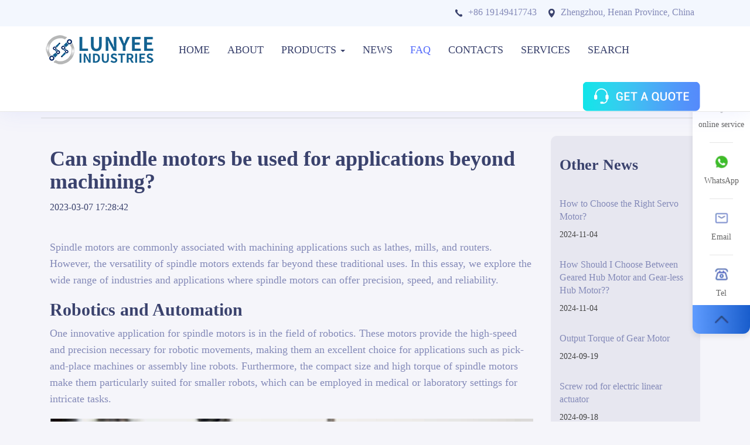

--- FILE ---
content_type: text/html
request_url: https://www.lunyee.com/news/faq/can-spindle-motors-be-used-for-applications-beyond-machining.html
body_size: 15419
content:
<!DOCTYPE html>
<html lang="en">

<head>
  <meta charset="UTF-8">
  <meta name="viewport" content="width=device-width, initial-scale=1.0">
  <meta http-equiv="X-UA-Compatible" content="ie=edge">
  <link rel="icon" href="/static/images/logo.ico">
  <title>Can spindle motors be used for applications beyond machining?</title>
  <meta name="description" content="Can spindle motors be used for applications beyond machining?" />
  <link rel="canonical" href="https://www.lunyee.com/news/faq/can-spindle-motors-be-used-for-applications-beyond-machining.html">
  <link rel="preconnect" href="//www.google-analytics.com" crossorigin>
<link rel="preconnect" href="//www.googletagmanager.com" crossorigin>
<link rel="stylesheet" type="text/css" href="/static/font/autoptimize_single.css">
<link rel="stylesheet" type="text/css" href="/static/css/bootstrap.min.css">
<script src="/static/js/jquery.min.js"></script>
<script src="/static/js/bootstrap.min.js"></script>
  <script type="application/ld+json">
  {
    "@context": "https://schema.org",
    "@type": "Organization",
    "url": "https://www.lunyee.com/",
    "logo": "https://www.lunyee.com/static/images/logo.png"
  }
</script>
<!-- <script defer="defer">window.onload=function(){(function(w,d,s,l,i){w[l]=w[l]||[];w[l].push({'gtm.start':new Date().getTime(),event:'gtm.js'});var f=d.getElementsByTagName(s)[0],j=d.createElement(s),dl=l!='dataLayer'?'&l='+l:'';j.defer=true;j.src='https://www.googletagmanager.com/gtm.js?id='+i+dl;f.parentNode.insertBefore(j,f);})(window,document,'script','dataLayer','GTM-KF4DF4B');};</script> -->
<script>window.dataLayer = window.dataLayer || [];function gtag(){dataLayer.push(arguments);}gtag('js', new Date());gtag('config', 'GTM-KF4DF4B');window.addEventListener('load', function(){var s = document.createElement('script');s.src = "https://www.googletagmanager.com/gtag/js?id=GTM-KF4DF4B";document.body.appendChild(s);});</script>
  <script type="application/ld+json">{"@context":"https://schema.org","@type":"BreadcrumbList","itemListElement":[{"@type":"ListItem","position":1,"item":{"@id":"https://www.lunyee.com","name":"Home"}},{"@type":"ListItem","position":2,"item":{"@id":"https://www.lunyee.com/news/","name":"News"}},{"@type":"ListItem","position":3,"item":{"@id":"https://www.lunyee.com/news/faq/","name":"FAQ"}},{"@type":"ListItem","position":4,"item":{"@id":"https://www.lunyee.com/news/faq/can-spindle-motors-be-used-for-applications-beyond-machining.html","name":"Can spindle motors be used for applications beyond machining?"}}]}</script>
</head>
<style>
  .site-content {
    background-color: #F5F5FA;
    padding: 30px 0;
  }

  .faq_content p {
    font-size: 16px;
    line-height: 2.8rem;
    color: #3a426d;
  }
  .faq_content iframe{
    aspect-ratio: 16 / 9;
    width: 100%;
  }
  .faq_sidebar {
    background-color: #e7e7f0;
    border-radius: 10px;
    padding: 15px;
  }

  .faq_sidebar_h3 {
    font-family: Roboto;
    line-height: 30px;
    font-weight: 700;
    font-style: normal;
    color: #3a426d;
    font-size: 26px;
    margin-bottom: 40px;
  }

  .faq_sidebar_p {
    color: #333;
    font-size: 16px;
    font-family: Hind;
  }

  .faq_sidebar_p a {
    color: #848ab8
  }

  .faq_content_h1 {
    font-weight: 800;
    color: #3a426d;
  }

  .faq_first_text ul,.faq_first_text ol {
    padding-left: 40px;
    list-style: decimal !important;
  }

  .faq_first_text li {
    list-style-type: decimal !important;
  }

  .faq_first_p {
    margin-bottom: 40px;
    color: #3a426d
  }

  .faq_sidebar_p:hover {
    color: #566DFB
  }

  .faq_first_text p {
    font-size: 18px;
    color: #848ab8;
    margin-bottom: 20px;
  }

  .faq_first_text h2 {
    font-weight: 700;
    color: #3a426d;
  }

  .faq_content img {
    width: 100%;
    max-width: 100%;
    height: 100%
  }

  .faq_content {
    font-size: 18px;
    color: #848ab8;
  }


  .haowu-item {
    padding: 12px;
    background: #f6f6f6;
    border-radius: 8px;
    margin: 16px auto;
    overflow: hidden;
    box-shadow: rgba(0, 0, 0, .25) 0 5px 18px;
  }

  .g-flex {
    display: flex;
  }

  .haowu-item img {
    border-radius: 6px;
    margin-right: 12px;
  }

  .asxz {
    width: 120px !important;
    height: 120px !important;
  }

  .touch:hover {
    color: #fff;
    transition: color 0.3s ease-out;
  }

  .buttonx {
    display: inline-block;
    padding: 12px 24px;
    border: 1px solid #4f4f4f;
    border-radius: 4px;
    transition: all 0.2s ease-in;
    position: relative;
    overflow: hidden;
    font-size: 19px;
    color: #fff;
    z-index: 1;
  }

  .buttonx:before {
    content: "";
    position: absolute;
    left: 50%;
    transform: translateX(-50%) scaleY(1) scaleX(1.25);
    top: 100%;
    width: 140%;
    height: 180%;
    background-color: rgba(0, 0, 0, 0.05);
    border-radius: 50%;
    display: block;
    transition: all 0.5s 0.1s cubic-bezier(0.55, 0, 0.1, 1);
    z-index: -1
  }

  .buttonx:after {
    content: "";
    position: absolute;
    left: 55%;
    transform: translateX(-50%) scaleY(1) scaleX(1.45);
    top: 180%;
    width: 160%;
    height: 190%;
    background-color: #fff;
    border-radius: 50%;
    display: block;
    transition: all 0.5s 0.1s cubic-bezier(0.55, 0, 0.1, 1);
    z-index: -1
  }

  .buttonx:hover {
    color: #ffffff;
    border: 1px solid #566dfb
  }

  .buttonx:hover:before {
    top: -35%;
    background-color: #566dfb;
    transform: translateX(-50%) scaleY(1.3) scaleX(0.8)
  }

  .buttonx:hover:after {
    top: -45%;
    background-color: #566dfb;
    transform: translateX(-50%) scaleY(1.3) scaleX(0.8)
  }

  .fiyuz img {
    max-width: 100%
  }
</style>

<body>
  <style type="text/css">
.navbar{background-color: #ffffff;box-shadow: 0px 0px 37px 0px rgba(86, 109, 251, 0.1);}
.head{background-color: #F3F7FE;height: 45px;}
.head p{font-size:16px;color:#848ab8;margin:10px;text-align: right;}
.head p span:first-child{margin-right: 20px;}
.headr-text img{margin-right: 10px;}
.navbar-container .navbar-header{padding: 15px 0;}
.navbar-brand{padding: 0;}
.navbar-nav{margin-left: 20px;}
.navbar-nav li{font-size: 18px;font-weight: 500;}
.navbar .navbar-nav li a{color: #3A426D;padding: 30px 15px;}
.navbar .navbar-nav li a:hover,.navbar .navbar-nav li a.active{color: #566DFB;}
.clickable{float: right;width: 200px;margin-top: 15px;cursor:help;}
.dropdown .dropdown-menu{width: 100vw;border:none;padding: 50px 0;}
.navbar .navbar-nav .dropdown-menu h4 a{padding: 5px 0 10px 0;font-size: 20px;text-decoration: none;color: #566DFB;}
.navbar .navbar-nav .dropdown-menu ul li a{padding: 5px 0;font-size: 16px;text-decoration: none;display: block;}
.mb30{margin-bottom: 30px;}
@media screen and (max-width:768px){.navbar .navbar-nav li a{padding: 15px;font-size: 20px;}.dropdown .dropdown-menu{padding: 20px 0;}}
</style>
<script>
document.addEventListener("DOMContentLoaded", function() {
    const currentPath = window.location.pathname;
    const navLinks = document.querySelectorAll('.navbar-nav > li > a');
    navLinks.forEach(link => {
        const linkHref = link.getAttribute('href');
        if (currentPath === linkHref) {
            link.classList.add('active');
        }
        if (currentPath.includes('/products/') || currentPath.includes('/all-models/')) {
            const productsLink = document.querySelector('a[href="/all-models/"]');
            if (productsLink) {
                productsLink.classList.add('active');
            }
        }
        if (currentPath.includes('/news/faq/')) {
            const productsLink = document.querySelector('a[href="/news/faq/"]');
            if (productsLink) {
                productsLink.classList.add('active');
            }
        }
        if (currentPath.includes('/news/industry/')) {
            const productsLink = document.querySelector('a[href="/news/"]');
            if (productsLink) {
                productsLink.classList.add('active');
            }
        }
    });
});
</script>
<script>
    !function(e,n){var o=e();e.fn.dropdownHover=function(t){return"ontouchstart"in document?this:(o=o.add(this.parent()),this.each(function(){function r(){d.parents(".navbar").find(".navbar-toggle").is(":visible")||(n.clearTimeout(a),n.clearTimeout(i),i=n.setTimeout(function(){o.find(":focus").blur(),v.instantlyCloseOthers===!0&&o.removeClass("open"),n.clearTimeout(i),d.attr("aria-expanded","true"),s.addClass("open");var dropdownLeft = d.offset().left;var dropdownMenuLeft = -dropdownLeft;s.find('.dropdown-menu').css('left', dropdownMenuLeft + 'px');d.trigger(h)},v.hoverDelay))}var a,i,d=e(this),s=d.parent(),u={delay:500,hoverDelay:0,instantlyCloseOthers:!0},l={delay:e(this).data("delay"),hoverDelay:e(this).data("hover-delay"),instantlyCloseOthers:e(this).data("close-others")},h="show.bs.dropdown",c="hide.bs.dropdown",v=e.extend(!0,{},u,t,l);s.hover(function(e){return s.hasClass("open")||d.is(e.target)?void r(e):!0},function(){n.clearTimeout(i),a=n.setTimeout(function(){d.attr("aria-expanded","false"),s.removeClass("open"),d.trigger(c)},v.delay)}),d.hover(function(e){return s.hasClass("open")||s.is(e.target)?void r(e):!0}),s.find(".dropdown-submenu").each(function(){var o,t=e(this);t.hover(function(){n.clearTimeout(o),t.children(".dropdown-menu").show(),t.siblings().children(".dropdown-menu").hide()},function(){var e=t.children(".dropdown-menu");o=n.setTimeout(function(){e.hide()},v.delay)})})}))},e(document).ready(function(){e('[data-hover="dropdown"]').dropdownHover()})}(jQuery,window);
  </script>
  <nav class="navbar navbar-default navbar-fixed-top">
    <div class="head hidden-xs">
      <div class="container">
        <p class="headr-text"><span><img src="https://www.lunyee.com/static/images/phone.webp" alt="Lunyee Phone">+86 19149417743</span><span><img src="https://www.lunyee.com/static/images/Location.webp" alt="Location">Zhengzhou, Henan Province, China</span></p>
      </div>
    </div>
    <div class="container navbar-container">
      <div class="navbar-header">
        <button type="button" class="navbar-toggle collapsed" data-toggle="collapse" data-target="#bs-example-navbar-collapse-1" aria-expanded="false">
          <span class="sr-only">Toggle navigation</span>
          <span class="icon-bar"></span>
          <span class="icon-bar"></span>
          <span class="icon-bar"></span>
        </button>
        <a title="Lunyee" class="navbar-brand" href="/"><img src="https://www.lunyee.com/static/images/logo.png" alt="Lunyee logo" width="200" height="50"></a>
      </div>
      <div class="collapse navbar-collapse" id="bs-example-navbar-collapse-1">
        <ul class="nav navbar-nav">
          <li><a title="Lunyee Home Page" href="/">HOME</a></li>
          <li><a rel="nofollow" title="About Lunyee" href="/about/">ABOUT</a></li>
          <li class="dropdown"><a title="Lunyee Products" href="/all-models/" class="dropdown-toggle" data-hover="dropdown" aria-expanded="false" data-delay="1000">PRODUCTS <b class="caret"></b></a>
            <div class="dropdown-menu">
              <div class="container">
                <div class="row">
                  <div class="col-md-3">
                    <h4><a title="AC Electric Motor" href="/all-models/ac-electric-motor/">AC Motor</a></h4>
                    <ul class="mb30">
                      <li><a title="AC Induction Motor" href="/all-models/ac-electric-motor/induction-motor/">AC Induction Motor</a></li>
                      <li><a title="AC Reversible Motor" href="/all-models/ac-electric-motor/reversible-motor/">AC Reversible Motor</a></li>
                      <li><a title="AC Brake Motor" href="/all-models/ac-electric-motor/brake-motor/">AC Brake Motor</a></li>
                      <li><a title="AC Torque Motor" href="/all-models/ac-electric-motor/torque-motor/">AC Torque Motor</a></li>
                    </ul>
                    <h4><a title="Brushless DC Motors" href="/all-models/brushless-dc-motor/">Brushless DC Motors</a></h4>
                    <ul>
                      <li><a title="Brushless Planetary Gear DC Motors" href="/all-models/dc-electric-motor/brushless-planetary-gear-motor/">Brushless Planetary Gear Motor</a></li>
                    </ul>
                    <h4><a title="Brushed DC Motors" href="/all-models/brushed-dc-motors/">Brushed DC Motors</a></h4>
                    <ul>
                      <li><a title="Brush Planetary Gear DC Motor" href="/all-models/dc-electric-motor/brush-planetary-gear-motor/">Brush Planetary Gear Motor</a></li>
                      <li><a title="Brushed DC Gear Motors" href="/all-models/dc-electric-motor/brush-dc-gear-motor/">Brushed DC Gear Motors</a></li>
                      <li><a title="ZYT Motor" href="/all-models/ZYT-motor/">ZYT Motor</a></li>
                    </ul>
                  </div>
                  <div class="col-md-3">
                    <h4><a title="Servo Motor" href="/all-models/servo-motor/">Servo Motor</a></h4>
                    <ul class="mb30">
                      <li><a title="AC Servo Motor" href="/all-models/servo-motor/ac-servo-motor/">AC Servo Motor</a></li>
                      <li><a title="DC Servo Motor" href="/all-models/servo-motor/dc-servo-motor/">DC Servo Motor</a></li>
                    </ul>
                    <h4><a title="Spindle Motor" href="/all-models/spindle-motor/">Spindle Motor</a></h4>
                    <ul>
                      <li><a title="Air Cooled Spindle Motor" href="/all-models/spindle-motor/air-cooled-spindle-motor/">Air Cooled Spindle Motor</a></li>
                      <li><a title="Water Cooled Spindle Motor" href="/all-models/water-cooled-spindle-motor/">Water Cooled Spindle Motor</a></li>
                      <li><a title="Air ATC Spindle Motor" href="/all-models/air-atc-spindle-motor/">Air ATC Spindle Motor</a></li>
                      <li><a title="Water ATC Spindle Motor" href="/all-models/water-atc-spindle-motor/">Water ATC Spindle Motor</a></li>
                    </ul>
                  </div>
                  <div class="col-md-3">
                    <h4><a title="Stepper Motor" href="/all-models/stepper-motor/">Stepper Motor</a></h4>
                    <ul class="mb30">
                      <li><a title="Hybrid Stepper Motor" href="/all-models/hybrid-stepper-motor/">Hybrid Stepper Motor</a></li>
                      <li><a title="Linear Stepper Motor" href="/all-models/linear-stepper-motor/">Linear Stepper Motor</a></li>
                      <li><a title="Closed Loop Stepper Motor" href="/all-models/closed-loop-stepper-motor-system/">Closed Loop Stepper Motor</a></li>
                    </ul>
                    <h4><a title="Linear Actuator" href="/all-models/linear-actuator/">Linear Actuator</a></h4>
                    <ul class="mb30">
                      <li><a title="Home Linear Actuator" href="/all-models/home-linear-actuator/">Home Linear Actuator</a></li>
                      <li><a title="Industrial Linear Actuator" href="/all-models/industrial-linear-actuator/">Industrial Linear Actuator</a></li>
                    </ul>
                    <h4><a title="Gearbox" href="/all-models/gearbox/">Gearbox</a></h4>
                    <ul>
                      <li><a title="Planetary Gearbox" href="/all-models/planetary-gearbox/">Planetary Gearbox</a></li>
                    </ul>
                  </div>
                  <div class="col-md-3">
                    <h4><a title="Hub Motor" href="/all-models/hub-motor/">Hub Motor</a></h4>
                    <ul class="mb30">
                      <li><a title="Geared Hub Motor" href="/all-models/geared-hub-motor/">Geared Hub Motor</a></li>
                      <li><a title="Brushless Hub Motor" href="/all-models/gearless-hub-motor/">Gearless Hub Motor</a></li>
                      <li><a title="Brushless Hub Motor" href="/all-models/hub-motor/hub-motor-conversion-kit/">Hub Motor Conversion Kit</a></li>
                    </ul>
                    <h4><a title="Rear Drive Axle Assembly" href="/all-models/rear-drive-axle-assembly/">Rear Drive Axle Assembly</a></h4>
                    <ul>
                      <li><a title="Electric Trike Rear Motor" href="/all-models/rear-drive-axle-assembly/electric-transaxle/">Electric Transaxle</a></li>
                    </ul>
                  </div>
                </div>
              </div>
            </div></li>
          <li><a rel="nofollow" title="Lunyee News" href="/news/">NEWS</a></li>
          <li><a rel="nofollow" title="Lunyee FAQ" href="/news/faq/">FAQ</a></li>
          <li><a rel="nofollow" title="Contacts" href="/contact/">CONTACTS</a></li>
          <li><a rel="nofollow" title="SERVICES" href="/services.html">SERVICES</a></li>
          <li><a rel="nofollow" title="Search" href="/search.html">SEARCH</a></li>
        </ul>
        <div class="clickable hidden-xs" onclick="openZoosUrl('chatwin');">
          <img src="https://www.lunyee.com/static/images/Button.webp" alt class="button-risgrt" onmouseover="changeImage(this)" onmouseout="restoreImage(this)">
        </div>
      </div>
    </div>
  </nav>
  <script>
    var header = document.querySelector('.head');
var prevScrollPos = window.pageYOffset;

window.addEventListener('scroll', function() {
  var currentScrollPos = window.pageYOffset;

  if (prevScrollPos > currentScrollPos) {
    header.style.display = 'block';
  } else {
    header.style.display = 'none';
  }

  prevScrollPos = currentScrollPos;
});
</script>
  <style>
.product-breadmenu{margin-top: 171px;}
.products_titles{font-size:14px;border-bottom: 1px solid #D3D3D3;color: #999999;padding-bottom: 10px;}
.products_titles a{color: #999999;}
 @media screen and (max-width:768px){.product-breadmenu{margin-top:90px;}}</style>
<div class="product-breadmenu">
        <div class="container">
          <div class="row">
            <div class="products_titles col-sm-12" itemscope itemtype="https://schema.org/BreadcrumbList">
                <span itemprop="itemListElement" itemscope="" itemtype="https://schema.org/ListItem"><a href="/" title="Home" itemprop="item"><span itemprop="name">Home</span></a><meta itemprop="position" content="1"></span>
                <span>/</span>
                <span itemprop="itemListElement" itemscope itemtype="https://schema.org/ListItem"><span itemprop="name">Can spindle motors be used for applications beyond machining?</span><meta itemprop="position" content="3"></span>
            </div>
          </div>
        </div>
    </div>
  <div class="site-content">
    <div class="container">
      <div class="row">
        <div class="col-sm-9 faq_content">
          <h1 class="faq_content_h1">Can spindle motors be used for applications beyond machining?</h1>
          <p class="faq_first_p">2023-03-07 17:28:42</p>

          <div class="faq_first_text"><p>Spindle motors are commonly associated with machining applications such as lathes, mills, and routers. However, the versatility of spindle motors extends far beyond these traditional uses. In this essay, we explore the wide range of industries and applications where spindle motors can offer precision, speed, and reliability.</p>
<h2>Robotics and Automation</h2>
<p>One innovative application for spindle motors is in the field of robotics. These motors provide the high-speed and precision necessary for robotic movements, making them an excellent choice for applications such as pick-and-place machines or assembly line robots. Furthermore, the compact size and high torque of spindle motors make them particularly suited for smaller robots, which can be employed in medical or laboratory settings for intricate tasks.</p>
<img alt="" src="/d/file/p/2024/04-28/5c5f500b0095b4c7ea9eaf14c2eb2eb9.webp"  />
<h2>Medical Device Manufacturing</h2>
<p>Another significant area where spindle motors excel is in the production of medical devices. Utilized in the manufacturing of items such as pacemakers and surgical instruments, spindle motors deliver the precision and speed required for these delicate procedures. Additionally, the motors&#39; high torque is indispensable for powering medical pumps and other equipment that demands consistent and reliable performance.</p>
<h2>Textile Industry</h2>
<p>In the world of textiles, spindle motors play a crucial role in processes like spinning yarn and producing fabrics. The motors&#39; ability to operate at high speed and with great precision can dramatically increase production efficiency and elevate the quality of the final products. Moreover, the adaptation of spindle motors in 3D printing technology allows for the creation of detailed or intricate objects, opening new avenues for design and production.</p>
<h2>Aerospace Component Manufacturing</h2>
<p>The aerospace industry benefits greatly from the precision and power of spindle motors. These motors are ideal for manufacturing components such as turbine blades or fan blades, where accuracy and consistency are paramount. The high torque and speed offered by spindle motors make them perfectly suited for these high-precision applications.</p>
<h2>Conclusion</h2>
<p>In sum, spindle motors have applications that extend far beyond traditional machining, providing flexibility and functionality across a diverse range of industries. From robotics and medical devices to textiles, aerospace, and 3D printing, the versatility of spindle motors is evident. By exploring alternative applications for spindle motors, industries can unlock the full potential of these adaptable and efficient motors, enhancing both production capabilities and product quality.</p></div>

        </div>
        <div class="col-sm-3 ">
          <div class="faq_sidebar">
            <h3 class="faq_sidebar_h3">Other News</h3>
            <ul>
                              <li style="margin-bottom: 30px;">
                  <p class="faq_sidebar_p"><a style="text-decoration: none;" title="How to Choose the Right Servo Motor?"
                      href="/news/faq/how-to-choose-the-right-servo-motor.html">
                      How to Choose the Right Servo Motor?                    </a></p>
                  <p><span style="color:#424242">2024-11-04</span></p>
                </li>
                                <li style="margin-bottom: 30px;">
                  <p class="faq_sidebar_p"><a style="text-decoration: none;" title="How Should I Choose Between Geared Hub Motor and Gear-less Hub Motor??"
                      href="/news/faq/how-should-i-choose-between-geared-hub-motor-and-gear-less-hub-motor.html">
                      How Should I Choose Between Geared Hub Motor and Gear-less Hub Motor??                    </a></p>
                  <p><span style="color:#424242">2024-11-04</span></p>
                </li>
                                <li style="margin-bottom: 30px;">
                  <p class="faq_sidebar_p"><a style="text-decoration: none;" title="Output Torque of Gear Motor"
                      href="/news/industry/output-torque-of-gear-motor.html">
                      Output Torque of Gear Motor                    </a></p>
                  <p><span style="color:#424242">2024-09-19</span></p>
                </li>
                                <li style="margin-bottom: 30px;">
                  <p class="faq_sidebar_p"><a style="text-decoration: none;" title="Screw rod for electric linear actuator"
                      href="/news/industry/screw-rod-for-electric-linear-actuator.html">
                      Screw rod for electric linear actuator                    </a></p>
                  <p><span style="color:#424242">2024-09-18</span></p>
                </li>
                                <li style="margin-bottom: 30px;">
                  <p class="faq_sidebar_p"><a style="text-decoration: none;" title="Roller Screw Technology for Linear Actuator"
                      href="/news/industry/roller-screw-technology-for-linear-actuator.html">
                      Roller Screw Technology for Linear Actuator                    </a></p>
                  <p><span style="color:#424242">2024-09-14</span></p>
                </li>
                            </ul>
          </div>
          <div class="faq_sidebar" style="margin-top: 40px;">
            <h3 class="faq_sidebar_h3">Other Products</h3>
            <ul>
                            <li style="margin-bottom: 30px;">
               <a style="display: block;" href="/products/120mm-750w-micro-ac-gear-motor.html" title="120MM 750W Micro AC Gear Motor"><img style="border-radius: 6px;"  src="/static/images/products/120mm-750w-micro-ac-gear-motor-1.webp" alt="120MM 750W Micro AC Gear Motor" width="100%" ></a> 
                 <p class="faq_sidebar_p"><a style="text-decoration: none;" title="120MM 750W Micro AC Gear Motor" href="/products/120mm-750w-micro-ac-gear-motor.html">120MM 750W Micro AC Gear Motor</a></p>
               </li>
                              <li style="margin-bottom: 30px;">
               <a style="display: block;" href="/products/120mm-400w-micro-ac-gear-motor.html" title="120MM 400W Micro AC Gear Motor"><img style="border-radius: 6px;"  src="/static/images/products/120mm-400w-micro-ac-gear-motor-1.webp" alt="120MM 400W Micro AC Gear Motor" width="100%" ></a> 
                 <p class="faq_sidebar_p"><a style="text-decoration: none;" title="120MM 400W Micro AC Gear Motor" href="/products/120mm-400w-micro-ac-gear-motor.html">120MM 400W Micro AC Gear Motor</a></p>
               </li>
                              <li style="margin-bottom: 30px;">
               <a style="display: block;" href="/products/104mm-300w-micro-ac-gear-motor.html" title="104MM 300W Micro AC Gear Motor"><img style="border-radius: 6px;"  src="/static/images/products/104mm-300w-micro-ac-gear-motor-1.webp" alt="104MM 300W Micro AC Gear Motor" width="100%" ></a> 
                 <p class="faq_sidebar_p"><a style="text-decoration: none;" title="104MM 300W Micro AC Gear Motor" href="/products/104mm-300w-micro-ac-gear-motor.html">104MM 300W Micro AC Gear Motor</a></p>
               </li>
                              <li style="margin-bottom: 30px;">
               <a style="display: block;" href="/products/104mm-250w-micro-ac-gear-motor.html" title="104MM 250W Micro AC Gear Motor"><img style="border-radius: 6px;"  src="/static/images/products/104mm-250w-micro-ac-gear-motor-1.webp" alt="104MM 250W Micro AC Gear Motor" width="100%" ></a> 
                 <p class="faq_sidebar_p"><a style="text-decoration: none;" title="104MM 250W Micro AC Gear Motor" href="/products/104mm-250w-micro-ac-gear-motor.html">104MM 250W Micro AC Gear Motor</a></p>
               </li>
                              <li style="margin-bottom: 30px;">
               <a style="display: block;" href="/products/104mm-180w-micro-ac-gear-motor.html" title="104MM 180W Micro AC Gear Motor"><img style="border-radius: 6px;"  src="/static/images/products/104mm-180w-micro-ac-gear-motor-1.webp" alt="104MM 180W Micro AC Gear Motor" width="100%" ></a> 
                 <p class="faq_sidebar_p"><a style="text-decoration: none;" title="104MM 180W Micro AC Gear Motor" href="/products/104mm-180w-micro-ac-gear-motor.html">104MM 180W Micro AC Gear Motor</a></p>
               </li>
                            </ul>
          </div>
          <div>
          </div>
        </div>
      </div>
    </div>
    <div id="Inquiry" class="container">
      <div class="row">
        <div class="col-lg-8 col-xs-12">
          <h2>See What Lunyee Can Do For You</h2>
          <form class="form" method="post" action="https://inquiry.lunyee.com/updata.php">
            <div class="inquiry_form_input">
              <input type="text" name="name" placeholder="Your Name">
            </div>
            <div class="inquiry_form_input">
              <input type="email" name="email" placeholder="E-mail Address*" required="">
              <p>This field is required.</p>
            </div>
            <div class="inquiry_form_input">
              <input type="tel" name="phone" placeholder="Phone *" required="">
              <p>This field is required.</p>
            </div>
            <div class="inquiry_form_input">
              <select name="products">
                <option value="AC Electric Motor">AC Electric Motor</option>
                <option value="DC Electric Motor">DC Electric Motor</option>
                <option value="Servo Motor">Servo Motor</option>
                <option value="Spindle Motor">Spindle Motor</option>
                <option value="Stepper Motor">Stepper Motor</option>
                <option value="Hub Motor">Hub Motor</option>
                <option value="Linear Actuator">Linear Actuator</option>
                <option value="Gearbox">Gearbox</option>
              </select>
            </div>
            <div class="inquiry_form_textarea">
              <textarea name="content" required="" onfocus="if (this.value==text) {this.value='';this.style.cssText='color:#000000';" placeholder="How can we help?" }=""></textarea>
            </div>
            <p class="inquiry_form_note">Please take a moment to fill out our detailed request form. By providing us with comprehensive details, our sales team can better understand your requirements and recommend the most suitable products solutions for your business. Rest assured, all information will be treated confidentially. Once we receive your completed form, a dedicated sales manager will personally reach out to discuss your project and guide you through the next steps. Your privacy and satisfaction are our top priorities.</p>
            <button type="submit" value="Submit">Submit</button>
          </form>
        </div>
        <div class="col-lg-4 col-xs-12">
          <h2>Contact Us</h2>
          <ul class="inquiry_contact">
            <li><span class="glyphicon glyphicon-earphone" aria-hidden="true"></span>8619149417743</li>
            <li><span class="glyphicon glyphicon-phone-alt" aria-hidden="true"></span>+86-0371-5562 0274</li>
            <li><span class="glyphicon glyphicon-envelope" aria-hidden="true"></span><a href="/cdn-cgi/l/email-protection" class="__cf_email__" data-cfemail="c6afa8b7b3afb4bf86aab3a8bfa3a3e8a8a3b2">[email&#160;protected]</a></li>
            <li><span class="glyphicon glyphicon-map-marker" aria-hidden="true"></span>Zhengzhou, Henan Province, China</li>
            <li><span class="glyphicon glyphicon-time" aria-hidden="true"></span>Mon-Fri: 9:00 - 18:00</li>
          </ul>
        </div>
      </div>
    </div>
  </div>
  <style type="text/css">
.footer{margin-top: 50px;}
a{color:inherit;text-decoration:none}
.db-icon li{padding:0px 20px}
.fs_16{font-size:14px;margin-left:10px}
@media screen and (max-width:768px){.ycdb{display:none}
.db-icon li{padding:0px !important}
.fs_16{font-size:12px;margin-left:5px}
}
@font-face{font-family:Helvetica;src:url(/static/font/Helvetica.ttf)}
*{padding:0;margin:0;font-family:Roboto, Roboto;}
.clearfix:after{clear:both;display:block;visibility:hidden;height:0;content:"."}
li,ol,ul{list-style:none}
body{background-color:#F5F5FA;}
.footer>.container:nth-child(2) .row>div:nth-child(3) ul li:last-child a:last-child{margin-top:3px;height:20px;line-height:20px}
.header .row div:last-child a:last-child div{position:absolute;bottom:-82px;padding-top:20px;left:-41px;width:100px;z-index:2;display:none;align-items:center;flex-wrap:wrap;justify-content:center;background-color:#fff}
.in-news{margin-bottom:100px}
#carousel{width:100%;position:relative;height:570px;margin:150px auto 50px auto;overflow-x:scroll;overflow:hidden;box-shadow:0 0 20px 0 rgba(0,0,30,.08);border-radius:6px}
.footer-promax li{margin: 10px 0px;}
.footer{width:100%;background-color:#2e323e;overflow:hidden}
.footer>div:nth-child(1) .row ul{display:flex;justify-content:space-between;flex-wrap: wrap;}
.footer>div:nth-child(1) .row a span{color:#ccc;}
.footer>div:nth-child(1) .row a{line-height:105px;align-items:center;display:flex}
.footer>div:nth-child(2) .row{border-top:1px solid #474d60;padding:60px 0 0}
.footer>div:nth-child(2) .row>div:nth-child(1){width:839px;display:flex;justify-content:space-between}
.footer>div:nth-child(2) .row>div,.footer>div:nth-child(2) .row>div:nth-child(1)>div{padding:0}
.footer>div:nth-child(2) .row>div:nth-child(1)>ul{float:left}
.footer>div:nth-child(2) .row>div:nth-child(1)>ul li:first-child{font-size:16px;color:#ccc;margin-bottom:30px;font-weight:600}
.footer .footer-about{padding-right:50px}
.footer-pro ul:nth-child(1) li:first-child{font-size:16px;color:#ccc;margin-bottom:30px;font-weight:600;margin-top:7px}
.footer-pro ul li a{color:#999}
.footer-pro ul li:hover a{color:#ea4335}
.footer-pro ul:nth-child(2){margin-top:50px}
.footer>div:nth-child(2) .row>div:nth-child(1)>ul li{font-size:14px;line-height:22px;margin:10px 0;color:#999}
.footer_inquiry{text-align:center;line-height:40px;padding:0 15px;display:block;color:#fff!important;background-color:#ea4335;border-radius:6px}
.footer>div:nth-child(2) .row>div:nth-child(1)>ul li a{color:#999}
.footer>div:nth-child(2) .row>div:nth-child(2){display:flex;align-items:center;justify-content:center;width:1px}
.footer>div:nth-child(2) .row>div:nth-child(2) .hr{width:1px;height:167px;background:#474d60}
.footer>div:nth-child(2) .row>div:nth-child(3){display:flex;align-items:center}
.footer>div:nth-child(2) .row>div:nth-child(3) ul{width:220px;margin-left:80px}
.footer>div:nth-child(2) .row>div:nth-child(3) ul li:nth-child(1){margin-bottom:30px}
.footer>div:nth-child(2) .row>div:nth-child(3) ul li:nth-child(1) a{width:180px;border:1px solid #ea4335;border-radius:4px;line-height:40px;text-align:center;display:block;font-size:14px;font-weight:600;color:#ea4335}
.footer>div:nth-child(2) .row>div:nth-child(3) ul li:nth-child(1) a img,.footer>div:nth-child(2) .row>div:nth-child(3) ul li:nth-child(2) a img{margin-right:15px}
.footer>div:nth-child(2) .row>div:nth-child(3) ul li:nth-child(3) a img{margin-right:18px}
.footer>div:nth-child(2) .row>div:nth-child(3) ul li:nth-child(2) a,.footer>div:nth-child(2) .row>div:nth-child(3) ul li:nth-child(3) a{font-size:16px;color:#ccc;line-height:36px}
.footer>div:nth-child(2) .row>div:nth-child(3) ul li:nth-child(4){display:flex;justify-content:space-between}
.footer .copyright{border-top:1px solid #474d60;text-align:center;font-size:12px;color:#474d60;line-height:50px;margin-top:30px}
.footer>div:nth-child(2) .row>div:nth-child(1)>ul li:hover a{color:#ea4335}
.footer>div:nth-child(2) .row>div:nth-child(3) ul li:nth-child(1) a:hover{color:#fff;background-color:#ea4335}
.links{text-align:center;margin-top:50px}
.bottom-flinks{text-align:center;margin:20px auto}
.flinks-list a,.links a{color:#999}
.footer_list li{margin:10px 0px}
.all_dump_satisfaction{background-color:#fff;margin-bottom:60px}
.all_dump_satisfaction p:nth-child(1){font-size:24px;font-weight:600;color:#333;line-height:22px;padding:40px 0 10px;text-align:center}
.all_dump_satisfaction span:nth-child(2){font-size:12px;color:#999;line-height:22px;text-align:center;display:block}
.all_dump_satisfaction .row:first-child ul{display:flex;margin-top:35px;justify-content:space-between}
.all_dump_satisfaction .row:first-child ul li{width:183px;position:relative;text-align:center;height:80px;background:#fff;box-shadow:0 0 20px 0 rgba(0,0,30,.08);border-radius:6px}
.all_dump_satisfaction .row:first-child ul li::after{position:absolute;content:'';width:100px;height:1px;background:#f5f5f5;top:calc(50% - .5px);left:calc(50% - 50px)}
.all_dump_satisfaction .row:first-child ul li div{height:40px;line-height:40px}
.all_dump_satisfaction .row:first-child ul li div img{margin-right:2.5px}
.all_dump_satisfaction .row:first-child ul li div img:last-child{margin-right:0}
.all_dump_satisfaction .row:last-child{justify-content:space-between}
.all_dump_satisfaction .row:last-child div:first-child{position:relative;height:240px;width:274px;float:left;margin:60px 0 127px}
.all_dump_satisfaction .row:last-child div:first-child img:first-child{position:absolute;top:-25px;left:1px}
.all_dump_satisfaction .row:last-child div:first-child img:last-child{position:absolute;bottom:0;left:0}
.all_dump_satisfaction .row:last-child div:last-child{width:886px;float:right}
.all_dump_satisfaction .row:last-child div:last-child span{width:100%;height:29px;margin:40px auto 60px;text-align:center;font-size:12px;display:block;color:#999;line-height:18px}
.all_dump_satisfaction .row:last-child div:last-child form{width:100%;text-align:center;position:relative}
.all_dump_satisfaction .row:last-child div:last-child form ul{display:flex;flex-wrap:wrap;justify-content:space-between}
.all_dump_satisfaction .row:last-child div:last-child form ul li{display:block}
.all_dump_satisfaction .row:last-child div:last-child form input{border:1px solid #e4e4e4;padding:0 20px;border-radius:4px;line-height:38px;margin-bottom:10px;font-size:16px;color:#999;width:433px}
.all_dump_satisfaction .row:last-child div:last-child form input::-webkit-input-placeholder,.all_dump_satisfaction .row:last-child div:last-child form textarea::-webkit-input-placeholder{color:#999}
.all_dump_satisfaction .row:last-child div:last-child form textarea{overflow-y:hidden;border:none;padding:6px 20px;font-size:16px;color:#999;width:886px;height:80px;border:1px solid #e4e4e4;resize:none;outline:0}
.all_dump_satisfaction .row:last-child div:last-child form #submit{line-height:40px;height:40px;width:245px;color:#fff;border-radius:20px;margin:33px auto 0;background:linear-gradient(-90deg,#29418a,#5672c7);box-shadow:0 0 20px 0 rgba(0,0,30,.08);font-size:16px;font-weight:600}

@media only screen and (max-width:768px){.h-two{width:96%;margin-top:25px;display:inherit}.all_dump_satisfaction .row:last-child div:first-child{float:none;margin: 20px auto 0;}.all_dump_satisfaction .row:last-child div:last-child{width:100%}.all_dump_satisfaction .row:last-child div:last-child form input{width:90%}
.footer>div:nth-child(1) .row a{line-height: 45px;}.footer>div:nth-child(2) .row>div:nth-child(3) ul li:nth-child(1){margin-bottom:15px}.col-lg-8.xs-visible{dispaly:none}.emailx{width:100%}.footer>div:nth-child(2) .row>div:nth-child(3) ul{margin-left:100px}.all_dump_satisfaction .row:last-child div:last-child form textarea{width:90%}
.h-two a{width:48.5%;margin:0 0 10px;height:auto;float:left}
.h-two a:nth-child(2n){float:right}
.h-two a img{display:none}
.salmple{height:auto;padding-bottom:30px}
.salmple-t h2{font-size:24px;margin-top:25px}
.salmple-form-pro-label{width:49%}
.salmple-form-cont .salmple-t h2{margin-top:30px}
.electronic{height:auto}
.electronic-ul li{width:165px;margin-bottom:15px}
.discount_banner h2{font-size:30px}
.discount_two{padding-left:15px!important;margin-bottom:100px}
.dis_two_pro{padding:30px 0}
.dis_two_pro h2{font-size:20px}
.pro_int{width:96%;margin:30px auto 0;padding:0}
.lun_sx{padding-top:10px;padding-bottom:30px}
.prod-cont-l-t{width:96%;margin:0 auto 25px;float:inherit;font-weight:700;font-size:20px}
#prod-cont-year{width:96%;margin:0 auto;float:inherit;flex-wrap:wrap}
#prod-cont-year li{margin-bottom:10px}
#prod-cont-year li{width:48.5%;background-color:#fff;color:#29418a;font-weight:700;border-radius:6px;margin-right:0}
#prod-cont-year li:nth-child(2n){float:right}
.bottom-flinks,.links{display:none!important}
.all_models_recommended .row ul li div:first-child p:first-child{margin-top:15px}
.all_dump_banner>div:nth-child(2){padding:25px 15px 0 15px}
.pro_param{margin-top:40px;padding:0 7.5px;overflow-x:scroll}
.pro-detail{padding:0 15px!important;margin-bottom:50px}
.all_dump_pictures{width:96%;margin:0 auto}
.all_dump_pictures h3{margin-top:30px}
.fs_16{padding-left:5px}
.pro_param ul li div:nth-child(1),.pro_param ul li div:nth-child(3){width:30%}
.pro_param ul li div:nth-child(2n){width:70%}
.pro-detail-top-l,.pro-detail-top-r{width:100%}
}
@media screen and (max-width: 768px) {
    .xs-visible{display:none!important;}
     .footer_li{width:50%}
}

</style>
<div class="footer">
  <div class="container">
  </div>
  <div class="container ycdb">
    <div class="row">
      <div class="col-lg-8 xs-visible">
        <ul class="col-md-4 footer-about">
          <li>Inquiry for Pricelist</li>
          <li>For inquiries about our products or pricelist, please leave your email to us and we will be in touch within 24 hours.</li>
          <li>
            <a title="Inquiry for Pricelist" class="footer_inquiry" href="/contact/">
              Inquiry for Pricelist
            </a>
          </li>
        </ul>
        <div class="col-md-5 footer-pro">
          <ul class="col-md-6 footer-promax">
            <li>Product Category</li>
            <li><a title="AC Electric Motor" href="/all-models/ac-electric-motor/" style="font-size: 14px;">AC Electric Motor</a></li>
            <li><a title="DC Electric Motor" href="/all-models/dc-electric-motor/" style="font-size: 14px;">DC Electric Motor</a></li>
            <li><a title="Servo Motor" href="/all-models/servo-motor/" style="font-size: 14px;">Servo Motor</a></li>
            <li><a title="Stepper Motor" href="/all-models/stepper-motor/" style="font-size: 14px;">Stepper Motor</a></li>
          </ul>
          <ul class="col-md-6 footer_list">
            <li><a title="Spindle motor" href="/all-models/spindle-motor/" style="font-size: 14px;">Spindle motor</a></li>
            <li><a title="Gearbox" href="/all-models/hub-motor/" style="font-size: 14px;">Hub motor</a></li>
            <li><a title="Accessories" href="/all-models/accessories/" style="font-size: 14px;">Accessories</a></li>
            <li><a title="CNC Machine" href="/all-models/cnc-machine/" style="font-size: 14px;">CNC Machine</a></li>
          </ul>
        </div>
        <ul class="col-md-3">
          <li>About Us</li>
          <li><a rel="nofollow" title="About Lunyee" href="/about/">About Lunyee</a></li>
          <li><a rel="nofollow" title="After-sales service" href="/contact/">After-sales service</a></li>
          <li><a rel="nofollow" title="Lunyee news" href="/news/">Lunyee news</a></li>
        </ul>
      </div>
      <div class="col-lg-1 xs-visible">
        <div class="hr"></div>
      </div>
      <div class="col-lg-3">
        <ul>
          <li>
            <a rel="nofollow" title="Follow US" onclick="openZoosUrl('chatwin');" href="javascript:;">
              <img width="17" height="16" src="/static/images/footer_customer_service.png" alt="Follow Lunyee">
              Follow US
            </a>
          </li>
          <li>
            <a rel="nofollow" title="Lunyee phone" href="tel:8619149417743">
              <img width="22" height="22" src="/static/images/footer_phone.png" alt="Lunyee phone">
              8619149417743
            </a>
          </li>
          <li>
            <a rel="nofollow" title="Lunyee mail" href="/cdn-cgi/l/email-protection#3a53544b4f5348437a564f54435f5f14545f4e">
              <img width="20" height="20" src="/static/images/footer_mail.png" alt="Lunyee mail">
              <span class="__cf_email__" data-cfemail="deb7b0afabb7aca79eb2abb0a7bbbbf0b0bbaa">[email&#160;protected]</span>
            </a>
          </li>
          <li>
            <a rel="nofollow" title="Lunyee Twitter" href="https://twitter.com/he25398606">
              <img width="14" height="13" alt="Lunyee Twitter" src="/static/images/lunyee/icon-t.png">
            </a>
            <a rel="nofollow" title="Lunyee Youtube" href="https://www.youtube.com/channel/UC2xwMHsej0bm7bL0ZkEKOgA">
              <img width="14" height="16" alt="Lunyee Youtube" src="/static/images/lunyee/icon-y.png">
            </a>
            <a rel="nofollow" title="Lunyee Facebook" href="https://www.facebook.com/LUNYEEindustrial">
              <img width="8" height="16" alt="Lunyee Facebook" src="/static/images/lunyee/icon-fb.png">
            </a>
          </li>
        </ul>
      </div>
    </div>
  </div>
  <div class="links container">
    <div class="row">
      <a title="Lunyee" href="/" target="_blank" style="font-size: 14px;">Lunyee</a><em>｜</em>
      <a title="Lunyee Product Category" href="/all-models/" target="_blank" style="font-size: 14px;">Product Category</a><em>｜</em>
      <a rel="nofollow" title="About Lunyee" href="/about/" target="_blank" style="font-size: 14px;">About</a><em>｜</em>
      <a rel="nofollow" title="Lunyee News" href="/news/" target="_blank" style="font-size: 14px;">News</a><em>｜</em>
      <a rel="nofollow" title="Lunyee Blog" href="/news/faq/" target="_blank" style="font-size: 14px;">FAQ</a><em>｜</em>
      <a rel="nofollow" title="Contact Lunyee" href="/contact/" target="_blank" style="font-size: 14px;">Contact</a><em>｜</em>
      <a rel="nofollow" title="Lunyee Discounted products" href="/discounted-products/" target="_blank" style="font-size: 14px;">Discounted products</a>
    </div>
  </div>
  <div class="container xs-visible copyright">
    <div class="row" style="color:#fff">
      Copyright © Lunyee Industries Development Co.Ltd Tel：8619149417743
    </div>
  </div>
  <style>
  .pcyc{display:none}
.dba{width:180px;border:1px solid #ea4335;border-radius:4px;line-height:40px;text-align:center;display:block;font-size:14px;font-weight:600;color:#ea4335}
@media screen and (max-width:768px){.pcyc{display:block;margin-bottom:100px}
}</style>
  <div class="container pcyc">
    <div class="row">
      <div class="col-md-12" style="display: flex;justify-content: center;color: #fff;margin-top: 20px;">
        <a rel="nofollow" title="Follow US" onclick="openZoosUrl('chatwin');" href="javascript:;" class="dba">
          <img width="17" height="16" src="/static/images/footer_customer_service.png" alt="Follow Lunyee">
          Follow US
        </a>
      </div>
      <div class="col-md-12" style="display: flex;justify-content: center;color: #fff;margin-top: 20px;">
        <a rel="nofollow" title="Lunyee phone" href="tel:8619149417743">
          <img width="22" height="22" src="/static/images/footer_phone.png" alt="Lunyee phone">
          8619149417743
        </a>
      </div>
      <div class="col-md-12" style="display: flex;justify-content: center;color: #fff;margin-top: 20px;">
        <a title="Lunyee mail" href="/cdn-cgi/l/email-protection#bfd6d1cecad6cdc6ffd3cad1c6dada91d1dacb">
          <img width="20" height="20" src="/static/images/footer_mail.png" alt="Lunyee mail">
          <span class="__cf_email__" data-cfemail="c4adaab5b1adb6bd84a8b1aabda1a1eaaaa1b0">[email&#160;protected]</span>
        </a>
      </div>
      <div class="col-md-12" style="display: flex;justify-content: space-evenly;color: #fff;margin-top: 20px;margin-bottom: 20px;">
        <a rel="nofollow" title="Lunyee Twitter" href="https://twitter.com/he25398606">
          <img width="14" height="13" alt="Lunyee Twitter" src="/static/images/lunyee/icon-t.png">
        </a>
        <a rel="nofollow" title="Lunyee Youtube" href="https://www.youtube.com/channel/UC2xwMHsej0bm7bL0ZkEKOgA">
          <img width="14" height="16" alt="Lunyee Youtube" src="/static/images/lunyee/icon-y.png">
        </a>
        <a rel="nofollow" title="Lunyee Facebook" href="https://www.facebook.com/LUNYEEindustrial">
          <img width="8" height="16" alt="Lunyee Facebook" src="/static/images/lunyee/icon-fb.png">
        </a>
      </div>
      <div class="col-md-12" style="display: flex;justify-content: center;color: #fff;margin-top: 20px;">
        Copyright © Lunyee Industries Development Co.Ltd Tel：8619149417743
      </div>
    </div>
  </div>
</div>
  <style type="text/css">#newsidebar{position:fixed;right:0;bottom:150px;box-shadow:0 4px 8px 1px rgba(0,0,0,.08);z-index:999;border-radius:12px;}#newsidebar ul{margin-bottom:0;}@media only screen and (max-width:600px){#newsidebar{display:none;}}#newsidebar li{background:#fff;padding:10px;text-align:center;position:relative;}#newsidebar li a{display:block;}#newsidebar li i{font-size:24px;color:#195dcc;}#newsidebar li:first-child{border-radius:12px 12px 0 0;}#newsidebar li:last-child{padding:12px 20px;border-radius:0 0 12px 12px;background:linear-gradient(270deg,#195DCC 0%,#5F9CFF 100%);}#newsidebar li:last-child i{color:#fff;font-size:22px;}#newsidebar li .sidebar_line{display:block;width:20px;height:1px;background:rgba(0,0,0,.1);margin:0 auto;margin-top:20px;}#newsidebar li .sidebar_hd_desc{display:none;font-size:14px;font-weight:400;color:#666;line-height:21px;margin-top:9px;}#newsidebar li .sidebar_line{width:40px;}#newsidebar li .sidebar_email_hd{position:absolute;display:none;right:80px;top:0;width:0;height:64px;background:#fff;padding:0 20px;box-shadow:-2px 2px 4px 1px rgba(0,0,0,.08);border-radius:12px 0 0 12px;line-height:64px;z-index:-1;transition:width 1s;-webkit-transition:width 1s;}#newsidebar li:hover .sidebar_email_hd{display:block;width:250px;}#newsidebar li .sidebar_email_hd span{font-size:16px;font-weight:700;color:#195dcc;line-height:64px;}</style>
<div id="newsidebar">
  <ul>
    <li><a href="javascript:;" onclick="openZoosUrl()" rel="nofollow">
        <img width="25" height="25" src="/static/images/customer_service.webp" alt="Contact customer service">
        <span class="sidebar_hd_desc" style="display: block;">online service</span>
        <span class="sidebar_line"></span>
      </a></li>
    <li><a class="WhatsApp" href="https://api.whatsapp.com/send?phone=+8619149417743&text=Hi,+I+want+get+help+from+" target="_blank">
        <div class="sidebar_email_hd">
          <span>8619149417743</span>
        </div>
        <img width="25" height="25" src="/static/images/whatsapp.webp" alt="Lunyee Whatsapp">
        <span class="sidebar_hd_desc" style="display: block;">WhatsApp</span>
        <span class="sidebar_line"></span>
      </a></li>
    <li><a href="/cdn-cgi/l/email-protection#ee87809f9b879c97ae829b80978b8bc0808b9ad19d9b8c848b8d9ad3889c8183ce869a9a9e9dd4c1c1999999c0829b80978b8bc08d8183c1">
        <div class="sidebar_email_hd">
          <span><span class="__cf_email__" data-cfemail="bed7d0cfcbd7ccc7fed2cbd0c7dbdb90d0dbca">[email&#160;protected]</span></span>
        </div>
        <img width="25" height="25" src="/static/images/contact_e_mail.webp" alt="e_mail">
        <span class="sidebar_hd_desc" style="display: block;">Email</span>
        <span class="sidebar_line"></span>
        <div class="lf">
        </div>
      </a></li>
    <li><a href="tel:008619149417743">
        <div class="sidebar_email_hd">
          <span>8619149417743</span>
        </div>
        <img width="25" height="25" src="/static/images/contact_tel.webp" alt="tel">
        <span class="sidebar_hd_desc" style="display: block;">Tel</span>
      </a></li>
    <li><a class="top" href="javascript:;">
        <img width="25" height="25" src="/static/images/index_top.webp" alt="Click return to top">
      </a></li>
  </ul>
</div>
<script data-cfasync="false" src="/cdn-cgi/scripts/5c5dd728/cloudflare-static/email-decode.min.js"></script><script async language="javascript">
var url = window.location.href;
var links = document.querySelectorAll('a.WhatsApp');
for(var i = 0; i < links.length; i++){
  links[i].href += url;
}
</script>
  <style>
.handles-inside{display:none}
.mayx{background-color:#3C50D5;text-align:center;padding: 10px 0;}
.elment-yaiu-742{width:25%;float:left}
.mayx h5{margin:0}
.mayx a{color:#fff;font-size:16px}
@media screen and (max-width:768px){.handles-inside{display:block;position:fixed;margin-top:0px;margin-bottom:0px;bottom:0px;z-index:999;width:100%;}
.elment-yaiu-742{width:24.4%;margin-right:0.6%}
.mayx img{width:50%;margin-top:5%}
.mayx h5{padding:10% 0;font-size:13px;}
}</style>
     <section class="handles-inside">
        <div class="conatiner">
            <div class="row" style="margin:0px">
                <div class="elment-yaiu-742">
                    <div class="mayx">
                        <a onclick="openZoosUrl()"> <svg t="1715257718535" class="icon" viewBox="0 0 1024 1024" version="1.1" xmlns="http://www.w3.org/2000/svg" p-id="10444" width="32" height="32"><path d="M825.088 90.432H209.28a137.216 137.216 0 0 0-136.832 136.832v398.464c0 75.456 61.504 136.832 136.832 136.832h78.656l58.176 150.656c6.848 13.632 17.152 20.48 30.784 20.48 13.632 0 27.328-6.848 30.784-20.48l58.176-150.656h352.256c75.328 0 136.96-61.376 136.96-136.832V227.2c6.784-75.2-54.72-136.768-129.984-136.768z m68.352 535.232a68.48 68.48 0 0 1-68.352 68.416H448.704c-13.632 0-27.328 6.976-30.72 20.48l-37.696 92.48-37.568-92.416c-6.848-13.504-17.088-20.48-30.784-20.48H209.28a68.544 68.544 0 0 1-68.416-68.416V227.2c0-37.568 30.848-68.416 68.416-68.416h615.808c37.568 0 68.352 30.848 68.352 68.416v398.464z" fill="#ffffff" p-id="10445"></path><path d="M309.312 432m-48 0a48 48 0 1 0 96 0 48 48 0 1 0-96 0Z" fill="#ffffff" p-id="10446"></path><path d="M510.656 432m-48 0a48 48 0 1 0 96 0 48 48 0 1 0-96 0Z" fill="#ffffff" p-id="10447"></path><path d="M713.344 432m-48 0a48 48 0 1 0 96 0 48 48 0 1 0-96 0Z" fill="#ffffff" p-id="10448"></path></svg>
                        <h5>Onlice service</h5></a>
                    </div>
                </div>
                <div class="elment-yaiu-742">
                    <div class="mayx">
                        <a class="WhatsApp" href="https://api.whatsapp.com/send?phone=8619149417743&text=Hi,+I+want+get+help+from+"><svg t="1715257526715" class="icon" viewBox="0 0 1024 1024" version="1.1" xmlns="http://www.w3.org/2000/svg" p-id="4397" width="32" height="32"><path d="M511.872427 0h0.256C794.45376 0 1024.000427 229.674667 1024.000427 512s-229.589333 512-511.872 512c-104.106667 0-200.704-31.018667-281.6-84.565333L33.707093 1002.325333l63.786667-190.250666A508.245333 508.245333 0 0 1 0.000427 512C0.000427 229.674667 229.58976 0 511.872427 0zM365.39776 281.429333c-9.770667-23.338667-17.194667-24.234667-32-24.832A285.525333 285.525333 0 0 0 316.50176 256c-19.285333 0-39.424 5.632-51.626667 18.048C250.155093 289.109333 213.33376 324.266667 213.33376 396.501333c0 72.149333 52.778667 141.952 59.861333 151.722667 7.424 9.728 102.912 160 251.093334 221.226667 115.925333 47.914667 150.314667 43.477333 176.725333 37.845333 38.528-8.277333 86.826667-36.693333 98.986667-70.954667 12.16-34.346667 12.16-63.616 8.618666-69.845333-3.584-6.186667-13.354667-9.728-28.16-17.152-14.848-7.381333-86.869333-42.88-100.522666-47.616-13.354667-4.992-26.069333-3.242667-36.138667 10.965333-14.250667 19.797333-28.16 39.936-39.466667 52.053334-8.874667 9.472-23.424 10.666667-35.541333 5.632-16.298667-6.826667-61.952-22.784-118.314667-72.789334-43.562667-38.741333-73.216-86.954667-81.792-101.418666-8.618667-14.805333-0.896-23.381333 5.930667-31.36 7.381333-9.173333 14.506667-15.658667 21.930667-24.234667 7.424-8.576 11.52-13.013333 16.298666-23.082667 5.034667-9.770667 1.493333-19.84-2.090666-27.221333-3.541333-7.381333-33.194667-79.573333-45.354667-108.8z" fill="#25D366" p-id="4398"></path></svg>
                        <h5>WhatsApp</h5></a>
                    </div>
                </div>
                <div class="elment-yaiu-742">
                    <div class="mayx">
                       <a href="/cdn-cgi/l/email-protection#a0c9ced1d5c9d2d9e0ccd5ced9c5c58ecec5d49fd3d5c2cac5c3d49dc6d2cfcd80c8d4d4d0d39a8f8fd7d7d78eccd5ced9c5c58ec3cfcd8f"><svg t="1715257887596" class="icon" viewBox="0 0 1024 1024" version="1.1" xmlns="http://www.w3.org/2000/svg" p-id="13515" width="32" height="32"><path d="M874.666667 181.333333H149.333333c-40.533333 0-74.666667 34.133333-74.666666 74.666667v512c0 40.533333 34.133333 74.666667 74.666666 74.666667h725.333334c40.533333 0 74.666667-34.133333 74.666666-74.666667V256c0-40.533333-34.133333-74.666667-74.666666-74.666667z m-725.333334 64h725.333334c6.4 0 10.666667 4.266667 10.666666 10.666667v25.6L512 516.266667l-373.333333-234.666667V256c0-6.4 4.266667-10.666667 10.666666-10.666667z m725.333334 533.333334H149.333333c-6.4 0-10.666667-4.266667-10.666666-10.666667V356.266667l356.266666 224c4.266667 4.266667 10.666667 4.266667 17.066667 4.266666s12.8-2.133333 17.066667-4.266666l356.266666-224V768c0 6.4-4.266667 10.666667-10.666666 10.666667z" fill="#ffffff" p-id="13516"></path></svg><h5>Email</h5></a> 
                    </div>
                </div>
                <div class="elment-yaiu-742">
                    <div class="mayx">
                        <a data-toggle="modal" data-target="#MessageModal"><svg t="1715257970574" class="icon" viewBox="0 0 1024 1024" version="1.1" xmlns="http://www.w3.org/2000/svg" p-id="15713" width="32" height="32"><path d="M396.359111 970.666667a28.444444 28.444444 0 0 1-28.444444-29.184l2.773333-105.912889h-71.324444c-54.357333 0-93.169778-44.8-93.169778-99.854222V363.989333c0-53.660444 38.812444-97.322667 93.169778-97.322666h570.837333c54.357333 0 104.007111 43.648 104.007111 97.322666v371.712c0 55.054222-49.635556 99.854222-104.007111 99.854223H593.948444l-181.020444 129.777777a28.344889 28.344889 0 0 1-16.568889 5.333334z m-96.967111-647.111111c-23.381333 0-36.280889 17.763556-36.280889 40.433777v371.712c0 23.310222 13.681778 42.965333 36.280889 42.965334h100.522667a28.401778 28.401778 0 0 1 28.430222 29.198222l-2.048 77.895111 141.923555-101.745778c4.835556-3.470222 10.624-5.333333 16.568889-5.333333h285.411556c22.599111 0 47.118222-19.669333 47.118222-42.965333V363.989333c0-22.670222-23.736889-40.433778-47.118222-40.433777H299.392z" fill="#ffffff" p-id="15714"></path><path d="M95.004444 599.480889c-6.712889 0-10.723556-2.360889-16.142222-7.168C58.055111 573.895111 49.777778 549.703111 49.777778 522.368V150.656c0-53.660444 38.812444-97.322667 93.169778-97.322667h570.837333c54.357333 0 104.007111 43.648 104.007111 97.322667v16.455111a28.444444 28.444444 0 0 1-56.888889 0v-16.455111c0-22.670222-23.736889-40.433778-47.118222-40.433778H142.947556C119.566222 110.222222 106.666667 127.985778 106.666667 150.656v371.712c0 10.894222 1.422222 19.84 9.912889 27.363556 11.761778 10.410667 11.505778 28.416 1.080888 40.163555-5.632 6.328889-14.805333 9.585778-22.656 9.585778z" fill="#ffffff" p-id="15715"></path><path d="M485.248 451.555556h-113.777778a14.222222 14.222222 0 1 1 0-28.444445h113.777778a14.222222 14.222222 0 1 1 0 28.444445zM684.359111 451.555556h-142.222222a14.222222 14.222222 0 1 1 0-28.444445h142.222222a14.222222 14.222222 0 1 1 0 28.444445zM798.136889 451.555556h-56.888889a14.222222 14.222222 0 1 1 0-28.444445h56.888889a14.222222 14.222222 0 1 1 0 28.444445zM428.359111 522.666667h-56.888889a14.222222 14.222222 0 1 1 0-28.444445h56.888889a14.222222 14.222222 0 1 1 0 28.444445zM599.025778 522.666667h-113.777778a14.222222 14.222222 0 1 1 0-28.444445h113.777778a14.222222 14.222222 0 1 1 0 28.444445zM798.136889 522.666667h-142.222222a14.222222 14.222222 0 1 1 0-28.444445h142.222222a14.222222 14.222222 0 1 1 0 28.444445z" fill="#ffffff" p-id="15716"></path><path d="M513.692444 608h-142.222222a14.222222 14.222222 0 1 1 0-28.444444h142.222222a14.222222 14.222222 0 1 1 0 28.444444zM712.803556 608h-142.222223a14.222222 14.222222 0 1 1 0-28.444444h142.222223a14.222222 14.222222 0 1 1 0 28.444444zM798.136889 608h-28.444445a14.222222 14.222222 0 1 1 0-28.444444h28.444445a14.222222 14.222222 0 1 1 0 28.444444z" fill="#ffffff" p-id="15717"></path><path d="M428.359111 679.111111h-56.888889a14.222222 14.222222 0 1 1 0-28.444444h56.888889a14.222222 14.222222 0 1 1 0 28.444444zM584.803556 679.111111h-99.555556a14.222222 14.222222 0 1 1 0-28.444444h99.555556a14.222222 14.222222 0 1 1 0 28.444444z" fill="#ffffff" p-id="15718"></path></svg><h5>Message</h5></a>
                    </div>
                </div>
            </div>
        </div>
    </section>
<style type="text/css">
        #Inquiry{margin: 50px auto;}
        #Inquiry h2{font-family: Roboto, Roboto;font-weight: bold;font-size: 26px;color: #222222;line-height: 58px;border-bottom: 1px solid #EAEAEA;margin-bottom: 20px;}
        #Inquiry .form,#MessageModal .form{overflow: hidden;}
        #Inquiry .inquiry_form_input,#MessageModal .inquiry_form_input{float: left;width: 47.5%; height: 60px;}
        #Inquiry .inquiry_form_input:nth-child(odd),#MessageModal .inquiry_form_input:nth-child(odd){margin-right: 5%;}
        #Inquiry .inquiry_form_input input,#MessageModal .inquiry_form_input input{width: 100%;padding: 10px;border-radius: 5px;border: 1px solid #F0F0F0;background: #FFFFFF;}
        #Inquiry .inquiry_form_input p,#MessageModal .inquiry_form_input p{font-size: 12px;color: #FF3200FF;}
        #Inquiry .inquiry_form_input select,#MessageModal .inquiry_form_input select{width: 100%;height: 44px;padding-left: 10px;border-radius: 5px;border: 1px solid #F0F0F0;background: #FFFFFF;}
        #Inquiry .inquiry_form_textarea,#Inquiry .inquiry_form_note,#MessageModal .inquiry_form_textarea,#MessageModal .inquiry_form_note{width: 100%;float: left;}
        #Inquiry .inquiry_form_note,#MessageModal .inquiry_form_note{color: #999999;line-height: 24px;font-family: MicrosoftYaHei;}
        #Inquiry .inquiry_form_textarea textarea,#MessageModal .inquiry_form_textarea textarea{width: 100%;height: 140px;border: 1px solid #F0F0F0;background: #FFFFFF;border-radius: 5px;padding: 10px;}
        #Inquiry button,#MessageModal button[value=Submit]{display: block;margin: 0 auto;border-radius: 4px 4px 4px 4px;background: #566DFB;font-family: Roboto, Roboto;font-weight: bold;font-size: 18px;color: #FFFFFF;text-align: center;border: none;width: 214px;height: 54px;}
        #Inquiry .inquiry_contact li,#MessageModal .inquiry_contact li{font-size: 16px;color: #222222;padding: 15px 0 13px 0;border-bottom: 1px solid #EAEAEA;}
        #Inquiry .inquiry_contact li .glyphicon,#MessageModal .inquiry_contact li .glyphicon{width: 26px;height: 26px;margin-right: 15px;}
        @media screen and (max-width:768px){
          #Inquiry{margin: 20px auto;}
          #Inquiry h2{text-align: center;font-size: 18px;}
          #Inquiry .inquiry_form_input,#Inquiry .inquiry_form_textarea,#MessageModal .inquiry_form_input,#MessageModal .inquiry_form_textarea{width: 100%;}
          #MessageModal .inquiry_form_note{display: none;}
        }
      </style>
<div class="modal fade" id="MessageModal" tabindex="-1" role="dialog" aria-labelledby="myModalLabel">
  <div class="modal-dialog" role="document">
    <div class="modal-content">
      <div class="modal-header">
        <button type="button" class="close" data-dismiss="modal" aria-label="Close"><span aria-hidden="true">&times;</span></button>
        <h4 class="modal-title" id="myModalLabel">See What Lunyee Can Do For You</h4>
      </div>
      <div class="modal-body">
        <div class="row">
          <div class="col-lg-12 col-xs-12">
            <form class="form" method="post" action="https://inquiry.lunyee.com/updata.php">
              <div class="inquiry_form_input">
                <input type="text" name="name" placeholder="Your Name">
              </div>
            <div class="inquiry_form_input">
              <input type="email" name="email" placeholder="E-mail Address*" required="">
              <p>This field is required.</p>
            </div>
            <div class="inquiry_form_input">
              <input type="tel" name="phone" placeholder="Phone *" required="">
              <p>This field is required.</p>
            </div>
            <div class="inquiry_form_input">
              <select name="products">
                <option value="AC Electric Motor">AC Electric Motor</option>
                <option value="DC Electric Motor">DC Electric Motor</option>
                <option value="Servo Motor">Servo Motor</option>
                <option value="Spindle Motor">Spindle Motor</option>
                <option value="Stepper Motor">Stepper Motor</option>
                <option value="Hub Motor">Hub Motor</option>
                <option value="Linear Actuator">Linear Actuator</option>
                <option value="Gearbox">Gearbox</option>
              </select>
            </div>
            <div class="inquiry_form_textarea">
              <textarea name="content" required="" onfocus="if (this.value==text) {this.value='';this.style.cssText='color:#000000';" placeholder="How can we help?" }=""></textarea>
            </div>
            <p class="inquiry_form_note">Please take a moment to fill out our detailed request form. By providing us with comprehensive details, our sales team can better understand your requirements and recommend the most suitable products solutions for your business. Rest assured, all information will be treated confidentially. Once we receive your completed form, a dedicated sales manager will personally reach out to discuss your project and guide you through the next steps. Your privacy and satisfaction are our top priorities.</p>
            <button type="submit" value="Submit">Submit</button>
            </form>
          </div>
        </div>
      </div>
      <div class="modal-footer">
        <button type="button" class="btn btn-default" data-dismiss="modal">Close</button>
      </div>
    </div>
  </div>
</div>
  <style type="text/css">#LRfloater0{position:fixed;-webkit-animation: bounce-down 1.5s linear infinite;animation: bounce-down 1.5s linear infinite;}@-webkit-keyframes bounce-down{25%{-webkit-transform:translateY(-10px);}50%,100%{-webkit-transform:translateY(0);}75%{-webkit-transform:translateY(10px);}}@keyframes bounce-down{25%{transform:translateY(-10px);}50%,100%{transform:translateY(0);}75%{transform:translateY(10px);}}</style>
<script data-cfasync="false" src="/cdn-cgi/scripts/5c5dd728/cloudflare-static/email-decode.min.js"></script><script async language="javascript" src="https://wt.zoosnet.net/JS/LsJS.aspx?siteid=LRW55971129&float=1&lng=en&async=1"></script>
<script defer src="https://static.cloudflareinsights.com/beacon.min.js/vcd15cbe7772f49c399c6a5babf22c1241717689176015" integrity="sha512-ZpsOmlRQV6y907TI0dKBHq9Md29nnaEIPlkf84rnaERnq6zvWvPUqr2ft8M1aS28oN72PdrCzSjY4U6VaAw1EQ==" data-cf-beacon='{"version":"2024.11.0","token":"68edc7d6dcfd4fc1a9300070bd92c090","r":1,"server_timing":{"name":{"cfCacheStatus":true,"cfEdge":true,"cfExtPri":true,"cfL4":true,"cfOrigin":true,"cfSpeedBrain":true},"location_startswith":null}}' crossorigin="anonymous"></script>
</body>

</html>